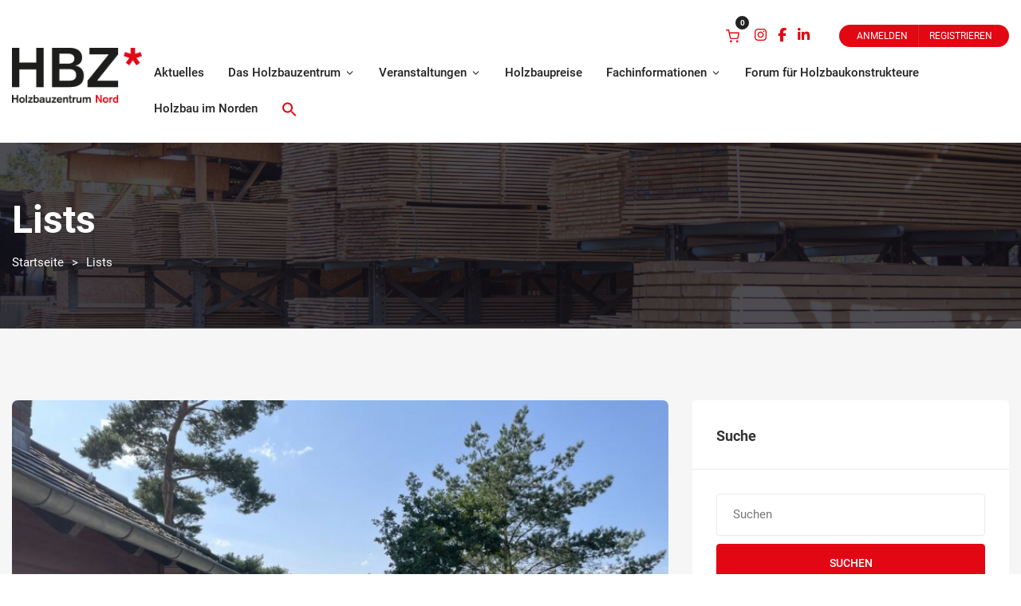

--- FILE ---
content_type: text/css
request_url: https://hbz-nord.de/wp-content/themes/eventchamp/style.css?ver=6.9
body_size: 283
content:
 @charset "UTF-8";

/*
	Theme Name: Eventchamp
	Theme URI: https://themeforest.net/user/gloriathemes
	Description: Eventchamp is a versatile and feature-rich WordPress theme designed specifically for events, conferences, and meetups. It provides a range of customizable options, including speaker listings, schedules, ticketing, and more, making it an ideal choice for professional event websites.
	Author: Gloria Themes
	Author URI: https://gloriathemes.com
	License: GNU General Public License v2 or later
	License URI: https://gnu.org/licenses/gpl-2.0.html
	Tags: one-column, two-columns, three-columns, four-columns, right-sidebar, left-sidebar, custom-colors, custom-header, custom-menu, custom-logo, featured-images, sticky-post, theme-options, threaded-comments, translation-ready
	Text Domain: eventchamp
	Version: 2.2.4
	Requires at least: 5.0
	Tested up to: 6.6
	Requires PHP: 7.4

	Copyright 2025 Gloria Themes
	Eventchamp WordPress Theme is distributed under the terms of the GNU General Public License v2 or later.
*/

/*
	You can edit theme styles in include/assets/css/gt-style.min.css
	You can find non-minified version of the style file in include/assets/css/gt-style.css
*/

--- FILE ---
content_type: text/css
request_url: https://hbz-nord.de/wp-content/themes/eventchamp-child/style.css?ver=6.9
body_size: 3664
content:
@charset "UTF-8";

/*
	Theme Name: Eventchamp Child Theme
	Theme URI: https://themeforest.net/user/gloriathemes
	Description: Eventchamp Child Theme
	Author: Gloria Themes
	Author URI: https://gloriathemes.com/
	Template: eventchamp
	License: GNU General Public License v2 or later
	License URI: https://www.gnu.org/licenses/gpl-2.0.html
	Text Domain: eventchamp-child
	Version: 1.0.2
*/
/* Schriften */
@import url(/fonts/fonts.css);
html, body, p, h1, h2, h3, h4, h5, h6, a, button, input, input[type="text"], textarea, select {
	font-family:'Roboto', sans-serif !important;
	font-style: normal;
    font-weight: 400;
}
/* Schriftgröße basis */
body, html, .woocommerce.single-product .product .woocommerce-tabs .entry-content p {
	font-size: 15px !important;
}
/* Fettungen */
b, strong {
	font-weight: 500 !important;
}
/* Silbentrennung */
h1, h2, h3, h4 {
	hyphens: auto;
	overflow-wrap: anywhere;
	word-break: auto-phrase;
}
/* Mobile & Desktop-Ansicht */
@media only screen and (min-width: 1100px) {
	.mobile {
		display: none !important;
	}
}
@media only screen and (max-width: 1099px) {
	.desktop {
		display: none !important;
	}
}

/* Header - Social Icons */
header .fa-instagram:before, header .fa-facebook-f:before, header .fa-linkedin-in:before {
	color: #e30613;
}
/* Search Icon im ausgeklappten mobilen Menü anzeigen */
.gt-mobile-menu .gt-top .gt-menu > li.astm-search-menu a > svg {
	display: inline-block;
}
/* Formatierung Search Widget im Menü */
li.astm-search-menu .gt-search-widget {
	padding: 15px 45px 15px 15px;
	background-color: #ffffff;
	border-radius: 5px
}
li.astm-search-menu .gt-search-widget button {
	margin-top: 15px;
}
li.astm-search-menu .search-close {
	right: 13px;
}
/* HNN-Farbe im Menü */
#menu-hauptmenue-1 .menu-item-15193 a:hover, .gt-header.gt-style-1 .gt-navbar .gt-menu > li.menu-item-15193:hover > a:visited {
	color: #009ba4;
}
.gt-header.gt-style-1 .gt-navbar .gt-menu li.menu-item-15193 .gt-dropdown-menu {
	border-top-color: #009ba4;
}
.gt-mobile-menu .menu-item-15193 a, .gt-mobile-menu .menu-item-15193 a:hover, .gt-mobile-menu .menu-item-15193.active > a, .gt-mobile-menu .menu-item-15193.active > a:hover {
	color: #009ba4 !important;
}
/* Verschiebung des Hintergrundbildes auuf der Startseite bei Login-Popup */

/* Breadcrumbs */
.gt-page-title-bar .gt-breadcrumb nav > ol > li:first-child {
	display: none;
}
/* Schrift im Hauptmenü (2 Ebenen) */
.gt-header.gt-style-1 .gt-navbar .gt-menu>li>a, .gt-header.gt-style-1 .gt-navbar .gt-menu>li>a:visited, .gt-header.gt-style-1 .gt-navbar .gt-menu li .gt-dropdown-menu li a, .gt-header.gt-style-1 .gt-navbar .gt-menu li .gt-dropdown-menu li a:visited {
	font-size: 1rem !important;
	letter-spacing: normal !important;		
}
/* Tote Menüpunkt ohne Pointer */
.menu-item-11720 > a:hover, .menu-item-11734 > a:hover, .menu-item-12529 > a:hover, .menu-item-14970 > a:hover, .menu-item-15193 > a:hover {
	cursor: default;
}
/* Box links oben - Holzbauzentrum*Nord */
.hbz_banner .vc_column-inner {
	min-width: 400px;
}
.hbz_banner p {
	font-size: 3rem;
	text-align: right;
	font-weight: 500;
}
@media only screen and (min-width: 1680px) {
	.hbz_banner p {
		font-size: 3.5rem;
	}
}
@media only screen and (min-width: 1460px) and (max-width: 1679px) {
	.hbz_banner p {
		font-size: 3rem;
	}
}
@media only screen and (min-width: 1200px) and (max-width: 1459px) {
	.hbz_banner p {
		font-size: 2.5rem;
	}
}
@media only screen and (min-width: 1000px) and (max-width: 1199px) {
	.hbz_banner p {
		font-size: 3rem;
	}
}
@media only screen and (min-width: 768px) and (max-width: 999px) {
	.hbz_banner p {
		font-size: 3rem;
	}
}
@media only screen and (max-width: 767px) {
	.hbz_banner p {
		font-size: 2rem;
	}
}
/*Slider Startseite */
.hbz_slider .gt-events-slider .gt-slide-inner .gt-content .gt-title {
	font-size: 2.615rem;
	font-weight: 500;
}
@media only screen and (max-width: 767px) {
.hbz_slider .gt-events-slider .gt-slide-inner .gt-content .gt-title {
	font-size: 2rem;
	}
}
/* Formatierung Artikelbilder */
img.artikelbild {
    width: 100%;
    margin-bottom: 24px;
}
/* Formatierung Organisationen Praxisnahe Fortbildung */
.sys figure {
    width: 50%;
    min-width: 400px;
}
/* Auch Holzbaupreise */
.sys figure, .hb_preise figure {	
    border: 2px solid #ffffff;
    padding: 20px;
    text-align: center;
	background-color: #ffffff;
	border-radius: 5px;
}
.sys figcaption, .hb_preise figcaption {
	font-size: 0.9rem !important;
    font-weight: 500;
	margin-top: 20px !important;
}
/* Team */
.hbz_team > .vc_column-inner > .wpb_wrapper {
	padding:  15px;
	background-color: #ffffff;
	border-radius: 5px;
}
.hbz_team .wpb_single_image img {
	height: 227px;
	width: auto
}
.hbz_team h3 {
	margin-top: 15px;
}
.hbz_team table {
	height: 80px;
}
@media only screen and (max-width: 767px) {
	.hbz_team {
		margin-bottom: 30px;
	}
}
/* Buttons */
a.btn_hbz,  .btn_hbz a, .wpcf7-submit, .tnp-field.tnp-field-button .tnp-submit, .hbz .vc_grid-pagination .vc_grid-pagination-list.vc_grid-pagination-color-orange>li>a, .vc_btn3.vc_btn3-color-danger, .vc_btn3.vc_btn3-color-danger.vc_btn3-style-flat/*, .woocommerce a.button, .woocommerce.single-product .product .cart .single_add_to_cart_button, .woocommerce button.button:not(:disabled)*/ {
	border-radius: 5px !important;
    padding: 11.5px 30px !important;
    font-size: .9231rem !important;
    letter-spacing: .5px !important;
    font-weight: 500 !important;
    border-width: 1px !important;
    border-style: solid !important;
    color: #fff !important;
    display: inline-block;
    align-items: center !important;
	text-transform: uppercase !important;
	background-color: #e30613 !important;
	border-color: #e30613 !important;
	width: fit-content !important;
	background-image: none !important;
	transition: 0.3s;
}
a.btn_hbz:hover, .btn_hbz a:hover, .wpcf7-submit:hover, .tnp-field.tnp-field-button .tnp-submit:hover, .hbz .vc_grid-pagination .vc_grid-pagination-list.vc_grid-pagination-color-orange>li>a:hover, .vc_btn3.vc_btn3-color-danger, .vc_btn3.vc_btn3-color-danger.vc_btn3-style-flat:hover/*, .woocommerce a.button:hover, .woocommerce.single-product .product .cart .single_add_to_cart_button:hover, .woocommerce button.button:not(:disabled):hover*/ {
	border-color: #e30613 !important;
	color: #e30613 !important;
	background: transparent !important;
}
.woocommerce button.button:hover {
	border-color: #e30613 !important;
}
.woocommerce button.button:disabled {
	border-color: #dfe1e9 !important;
}
a.btn_hbz {
	margin-bottom: 30px;
}
.woocommerce-product-search button {
	margin-top: 30px;
}
/* Newsletter-Formularfelder */
.tnp-field input {
	display: block !important;
    width: 100% !important;
    padding: 13px 20px !important;
    font-size: 1rem !important;
    background-color: #fff !important;
    background-image: none !important;
    border: 1px solid #eaeaea !important;
    color: #666 !important;
    box-shadow: none !important;
    line-height: 1.7 !important;
    height: auto !important;
    -webkit-transition: .2s !important;
    -moz-transition: .2s !important;
    -o-transition: .2s !important;
    -ms-transition: .2s !important;
    transition: .2s !important;
    border-radius: 4px !important;
    outline: 0 !important;
    text-transform: none !important;
}
.tnp-subscription label {
	font-weight: normal !important;
}
/* Newsletter Archiv */
.nl_archiv li {
	margin-top: 10px;
	list-style-type: none;
	font-size: 1.01rem;
}
/* Kachel - HBZ */
.hbz_rechts .vc_grid.vc_row.vc_grid-gutter-30px .vc_pageable-slide-wrapper {
	margin-right: 0px !important;
	margin-left: 30px;
}
@media only screen and (min-width: 992px) {
	.hbz_excerpt {
		height: 5rem;
	}
	.hbz_title {
		height: 4rem;
	}
}
@media only screen and (min-width: 768px) and (max-width: 991px) {
	.hbz_excerpt {
		height: 8rem;
	}
	.hbz_title {
		height: 6rem;
	}
}
.hbz_title a {
	color: #e30613 !important;
	font-size: 1.462rem;
    line-height: 1.4;
    font-weight: 400;
}
.hbz_title h4 {
	margin-top: 1rem;
}
.hbz_kachel_bild {
    border-top-left-radius: 5px;
    border-top-right-radius: 5px;
}
.hbz_kachel_text {
	background: #fff;
    z-index: 2;
    padding: 15px 20px;
    border: 1px solid #eaeaea;
    border-top: 0;
    border-bottom-left-radius: 5px;
    border-bottom-right-radius: 5px;
}
.hbz_kachel_text .btn_hbz {
	margin-bottom: 0;
}
/* Startseite - Drehkacheln */
.hbz_dreh.vc_gitem-zone-a .vc_gitem-row-position-middle {
	height: 40%;
	top: 20%;
}
.hbz_dreh .vc_gitem_row .vc_gitem-col, .hbz_dreh .vc_gitem-post-data-source-post_title {
	height: 100%;
	color: #ffffff;
}
/* Startseite - Drehkacheln & Aktuelles */
.vc_gitem-zone.g_bild {
	background-size: contain;
	background-color: #f9f9f9 !important;
}
.hbz_dreh .vc_gitem-post-data-source-post_title div {
		font-size: 1.7rem !important;
	line-height: 1.4;
	}
@media only screen and (min-width: 1100px) and (max-width: 1299px) {
	.hbz_dreh.vc_gitem-zone-a .vc_gitem-row-position-middle {
		height: 38%;
		top: 18%;
	}
	.hbz_dreh .vc_gitem-post-data-source-post_title div {
		font-size: 1.4rem !important;
	}
}
@media only screen and (min-width: 1300px) {
	.hbz_dreh .vc_gitem-post-data-source-post_excerpt p {
		font-size: 1rem;
		line-height: 1.7;
	}
}
@media only screen and (min-width: 1100px) and (max-width: 1160px) {
	.hbz_dreh .vc_gitem-post-data-source-post_excerpt p {
		line-height: 1.2rem;
	}
}
/* Kachel Events - Event Listing Startseite */
.hbz .gt-event-style-4 .gt-price, .hbz .gt-event-style-4 .gt-stock, .hbz .gt-event-style-4 .gt-status, .hbz .gt-event-style-4 .gt-venue, .hbz .gt-event-style-4 .gt-location, .hbz .gt-event-style-4 .gt-organizer, .hbz .gt-event-style-4 .gt-date, .hbz .gt-event-style-4 .gt-time{
	font-size: 1rem;
}
@media only screen and (min-width: 1200px) {
	.hbz .gt-event-style-4 .gt-image {
		height: 240px;
	}
	.hbz .gt-event-style-4 .gt-title {
		height: 7rem;
	}
	.hbz .gt-event-style-4 .gt-details {
		height: 5rem;
	}
	.hbz .gt-event-style-4 .gt-text {
		height: 8rem;
		font-size: 1rem;
		margin-top: 0
	}
}
@media only screen and (min-width: 768px) and (max-width: 990px) {
	.hbz .gt-event-style-4 .gt-image {
		height: 240px;
	}
	.hbz .gt-event-style-4 .gt-title {
		height: 7rem;
	}
	.hbz .gt-event-style-4 .gt-details {
		height: 5rem;
	}
	.hbz .gt-event-style-4 .gt-text {
		height: 8rem;
		font-size: 1rem;
		margin-top: 0
	}
}
@media only screen and (min-width: 991px) and (max-width: 1200px) {
	.hbz .gt-event-style-4 .gt-image {
	height: 180px;
	}
	.hbz .gt-event-style-4 .gt-title {
		height: 10rem;
	}
	.hbz .gt-event-style-4 .gt-text {
		height: 10rem;
	}
	.hbz .gt-event-style-4 .gt-details {
	height: 5rem;
	}
}
/* Post Archive */
.hbz .vc_grid-item-zone-c-right .vc_gitem-animated-block {
	width: 30%;
}
.hbz .vc_grid-item-zone-c-right .vc_gitem-zone-c {
	width: 70%;
}
.hbz .vc_grid-pagination .vc_grid-pagination-list {
	margin-top: 3rem !important;
}

/* Feature Box - Unsere Leistungen & Veranstaltungsarchiv Übersicht */
.custom_banner .gt-banner-box a, .custom_banner .gt-banner-box a:visited, .custom_banner .gt-banner-box a:before, .custom_banner .gt-banner-box a:visited:before {
	background: #2d2d2d;
}
.custom_banner .gt-banner-box a:hover {
	background: rgba(0, 0, 0, 0.30);
}
.gt-banner-box a .gt-content {
	font-size: 2rem;
}
/* Sidebar - Jüngste Beiträge & Anstehende Veranstaltungen */
#eventchamp_latest_posts_widget-1 .gt-image, #eventchamp_latest_events_widget-2 .gt-image {
	display: none;
}
#eventchamp_latest_posts_widget-1 .gt-title, #eventchamp_latest_events_widget-2 .gt-title {
	margin-left: 0;
	margin-right: 0;
}
#eventchamp_latest_posts_widget-1 .gt-inner {
	padding-bottom: 10px;
}
#eventchamp_latest_events_widget-2 .gt-inner {
	padding-bottom: 23px;	
}
/* Sidebar - Newsletter-Bild */
.theiaStickySidebar #block-2 .wp-block-image {
	margin-bottom: 0;
}


/* Formatierung Suchergebnisse */
.search-results .gt-image {
	display: none;
}
/* Arbeitshilfen */
.kontrast {
	color: #808000;
}
.primaer {
	color: #e30613;
}
/* Holzbau im Norden */
/* Übersicht */
.hbz_holzbau h4 {
	margin-top: 10px;
}
/* Einzelansicht */
.vc_row.hbz_holzbau {
	background-color: #ffffff;
	margin: 25px 0;
	padding-top: 28px;
	border-radius: 5px;
}
.vc_row.hbz_holzbau .primaer {
	margin-bottom: 0;
}
.vc_row.hbz_holzbau .primaer p {
	font-weight: 400;
}
/* Woocommerce Produktansicht */
.woocommerce.single-product .product .product_meta {
	display: none !important;
}
/* Checkout */
.woocommerce-info {
	border-top-color: #e30613;
}
.woocommerce-info::before {
	color: #e30613;
}
.woocommerce form .form-row .required {
    color: #e30613;
}
.woocommerce-checkout-review-order .wc-gzd-checkbox-placeholder-legal .checkbox-legal {
	margin-bottom: 20px;
}
.cart_item .product-name .wc-gzd-cart-item-thumbnail {
	display: none;
}
.woocommerce-additional-fields .thwcfd-field-textarea textarea {
	height: 150px !important;
}
.woocommerce-additional-fields p.thwcfd-field-textarea {
	margin-top: 10px;
}
.select2-container--default .select2-results__option--highlighted[aria-selected], .select2-container--default .select2-results__option--highlighted[data-selected], .select2-container--default .select2-results__option[aria-selected=true] {
	color: #ffffff !important;
}
.woocommerce form.login, .woocommerce form.register {
	max-width: 100% !important;
}
@media screen and (min-width: 1024px) {
    .woocommerce-checkout .woocommerce .woocommerce-checkout #order_review_heading {
        float: none !important;
        width: 100% !important;
    }
}
.woocommerce-checkout .woocommerce .woocommerce-checkout #order_payment_heading {
    font-size: 1.25rem;
    font-weight: 600;
}

.woocommerce-checkout .woocommerce .woocommerce-checkout #payment {
	border-width: 0;
}
/* Event-Tickets auf Checkout */
.woocommerce-checkout .woocommerce .woocommerce-checkout .saso_eventtickets_request_name_per_ticket_label {
	margin-bottom: 25px;
}
.woocommerce-checkout .woocommerce .woocommerce-checkout .sasoEventtickets_cart_spacer_bottom {
	display: none;
}
/* Button "Kasse" neben Produktansicht single.single-product und Veranstaltung single.single-event nicht zeigen */
.single .woocommerce-mini-cart__buttons .checkout {
	display: none;
}
/* Widerrufsformular */
.hbz_widerrruf {
	border: 1px solid #333333;
	padding: 15px;
}
/* Footer */
.gt-footer .gt-footer-content {
	padding: 80px 0 40px !important;
}
/* Einzelne Veranstaltung */
.gt-section.gt-show-mobile .gt-widget {
	padding: 30px;
	border-radius: 5px;
}
/* Systempartner */
.hbz_partner .gt-columns {
    justify-content: space-evenly;
}
/* Forum */
#af-wrapper .af-usergroup-tag {
	font-size: 14px;
}
/* Einleitender CTA Forum */
.cta_hbz {
	background-color: #ffffff !important; 
}
.cta_hbz h2 {
	color: #e30613 !important; 
}
/* Teaser Holzbautag */
#teaser_hbt_hbz .gt-eventchamp-slider .gt-slider-content .gt-title .gt-primary, .gt-eventchamp-slider .gt-slider-content .gt-title .gt-secondary {
    font-size: 3rem !important;
}
@media (max-width: 991px) {
   #teaser_hbt_hbz .gt-eventchamp-slider .gt-slider-content .gt-title .gt-primary, .gt-eventchamp-slider .gt-slider-content .gt-title .gt-secondary {
        font-size: 2.75rem !important;
    }
}
@media (max-width: 767px) {
   #teaser_hbt_hbz .gt-eventchamp-slider .gt-slider-content .gt-title .gt-primary, .gt-eventchamp-slider .gt-slider-content .gt-title .gt-secondary {
        font-size: 2.3rem !important;
    }
   #teaser_hbt_hbz.gt-countdown-slider.gt-style-2 > .gt-slider-content .gt-text, .gt-eventchamp-slider .gt-slider-content .gt-text {
        display: block !important;
    }
}
@media (max-width: 767px) {

}
/* 404-Seite */
.gt-404-page.hbz {
	padding: 90px 0 0;
}
@media (min-width: 1200px) {
    .gt-404-page.hbz {
        padding: 0 0 30px;
    }
}
.gt-404-page.hbz img {
	width: 90%;
	max-width: 220px;
	margin-bottom: 50px
}

--- FILE ---
content_type: text/css
request_url: https://hbz-nord.de/fonts/fonts.css
body_size: 199
content:
/* roboto-300italic - latin */
@font-face {
  font-family: 'Roboto';
  font-style: italic;
  font-weight: 300;
  src: url('./roboto-v30-latin-300italic.eot'); /* IE9 Compat Modes */
  src: local(''),
       url('./roboto-v30-latin-300italic.eot?#iefix') format('embedded-opentype'), /* IE6-IE8 */
       url('./roboto-v30-latin-300italic.woff2') format('woff2'), /* Super Modern Browsers */
       url('./roboto-v30-latin-300italic.woff') format('woff'), /* Modern Browsers */
       url('./roboto-v30-latin-300italic.ttf') format('truetype'), /* Safari, Android, iOS */
       url('./roboto-v30-latin-300italic.svg#Roboto') format('svg'); /* Legacy iOS */
}

/* roboto-regular - latin */
@font-face {
  font-family: 'Roboto';
  font-style: normal;
  font-weight: 400;
  src: url('./roboto-v30-latin-regular.eot'); /* IE9 Compat Modes */
  src: local(''),
       url('./roboto-v30-latin-regular.eot?#iefix') format('embedded-opentype'), /* IE6-IE8 */
       url('./roboto-v30-latin-regular.woff2') format('woff2'), /* Super Modern Browsers */
       url('./roboto-v30-latin-regular.woff') format('woff'), /* Modern Browsers */
       url('./roboto-v30-latin-regular.ttf') format('truetype'), /* Safari, Android, iOS */
       url('./roboto-v30-latin-regular.svg#Roboto') format('svg'); /* Legacy iOS */
}

/* roboto-300 - latin */
@font-face {
  font-family: 'Roboto';
  font-style: normal;
  font-weight: 300;
  src: url('./roboto-v30-latin-300.eot'); /* IE9 Compat Modes */
  src: local(''),
       url('./roboto-v30-latin-300.eot?#iefix') format('embedded-opentype'), /* IE6-IE8 */
       url('./roboto-v30-latin-300.woff2') format('woff2'), /* Super Modern Browsers */
       url('./roboto-v30-latin-300.woff') format('woff'), /* Modern Browsers */
       url('./roboto-v30-latin-300.ttf') format('truetype'), /* Safari, Android, iOS */
       url('./roboto-v30-latin-300.svg#Roboto') format('svg'); /* Legacy iOS */
}

/* roboto-italic - latin */
@font-face {
  font-family: 'Roboto';
  font-style: italic;
  font-weight: 400;
  src: url('./roboto-v30-latin-italic.eot'); /* IE9 Compat Modes */
  src: local(''),
       url('./roboto-v30-latin-italic.eot?#iefix') format('embedded-opentype'), /* IE6-IE8 */
       url('./roboto-v30-latin-italic.woff2') format('woff2'), /* Super Modern Browsers */
       url('./roboto-v30-latin-italic.woff') format('woff'), /* Modern Browsers */
       url('./roboto-v30-latin-italic.ttf') format('truetype'), /* Safari, Android, iOS */
       url('./roboto-v30-latin-italic.svg#Roboto') format('svg'); /* Legacy iOS */
}

/* roboto-500 - latin */
@font-face {
  font-family: 'Roboto';
  font-style: normal;
  font-weight: 500;
  src: url('./roboto-v30-latin-500.eot'); /* IE9 Compat Modes */
  src: local(''),
       url('./roboto-v30-latin-500.eot?#iefix') format('embedded-opentype'), /* IE6-IE8 */
       url('./roboto-v30-latin-500.woff2') format('woff2'), /* Super Modern Browsers */
       url('./roboto-v30-latin-500.woff') format('woff'), /* Modern Browsers */
       url('./roboto-v30-latin-500.ttf') format('truetype'), /* Safari, Android, iOS */
       url('./roboto-v30-latin-500.svg#Roboto') format('svg'); /* Legacy iOS */
}

/* roboto-500italic - latin */
@font-face {
  font-family: 'Roboto';
  font-style: italic;
  font-weight: 500;
  src: url('./roboto-v30-latin-500italic.eot'); /* IE9 Compat Modes */
  src: local(''),
       url('./roboto-v30-latin-500italic.eot?#iefix') format('embedded-opentype'), /* IE6-IE8 */
       url('./roboto-v30-latin-500italic.woff2') format('woff2'), /* Super Modern Browsers */
       url('./roboto-v30-latin-500italic.woff') format('woff'), /* Modern Browsers */
       url('./roboto-v30-latin-500italic.ttf') format('truetype'), /* Safari, Android, iOS */
       url('./roboto-v30-latin-500italic.svg#Roboto') format('svg'); /* Legacy iOS */
}

/* roboto-700italic - latin */
@font-face {
  font-family: 'Roboto';
  font-style: italic;
  font-weight: 700;
  src: url('./roboto-v30-latin-700italic.eot'); /* IE9 Compat Modes */
  src: local(''),
       url('./roboto-v30-latin-700italic.eot?#iefix') format('embedded-opentype'), /* IE6-IE8 */
       url('./roboto-v30-latin-700italic.woff2') format('woff2'), /* Super Modern Browsers */
       url('./roboto-v30-latin-700italic.woff') format('woff'), /* Modern Browsers */
       url('./roboto-v30-latin-700italic.ttf') format('truetype'), /* Safari, Android, iOS */
       url('./roboto-v30-latin-700italic.svg#Roboto') format('svg'); /* Legacy iOS */
}

/* roboto-700 - latin */
@font-face {
  font-family: 'Roboto';
  font-style: normal;
  font-weight: 700;
  src: url('./roboto-v30-latin-700.eot'); /* IE9 Compat Modes */
  src: local(''),
       url('./roboto-v30-latin-700.eot?#iefix') format('embedded-opentype'), /* IE6-IE8 */
       url('./roboto-v30-latin-700.woff2') format('woff2'), /* Super Modern Browsers */
       url('./roboto-v30-latin-700.woff') format('woff'), /* Modern Browsers */
       url('./roboto-v30-latin-700.ttf') format('truetype'), /* Safari, Android, iOS */
       url('./roboto-v30-latin-700.svg#Roboto') format('svg'); /* Legacy iOS */
}
